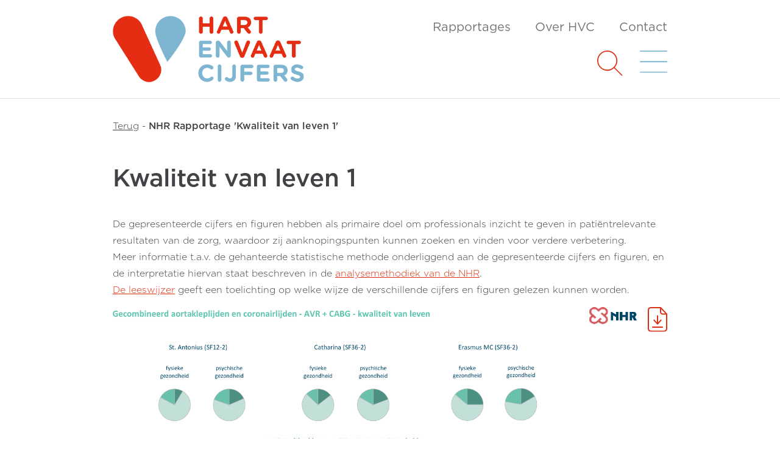

--- FILE ---
content_type: text/html; charset=UTF-8
request_url: https://www.hartenvaatcijfers.nl/nhr-rapportage/kwaliteit-van-leven-1-7adea
body_size: 6989
content:
<!doctype html>
<html lang="nl">

<head>
  <meta charset="utf-8">
    <meta name="viewport" content="width=device-width, initial-scale=1">
  <link rel="apple-touch-icon" sizes="180x180" href="https://www.hartenvaatcijfers.nl/apple-touch-icon.png">
  <link rel="icon" type="image/png" sizes="32x32" href="https://www.hartenvaatcijfers.nl/favicon-32x32.png">
  <link rel="icon" type="image/png" sizes="16x16" href="https://www.hartenvaatcijfers.nl/favicon-16x16.png">
  <link rel="manifest" href="https://www.hartenvaatcijfers.nl/site.webmanifest">
  <link rel="mask-icon" href="https://www.hartenvaatcijfers.nl/safari-pinned-tab.svg" color="#5bbad5">
  <meta name="msapplication-TileColor" content="#2b5797">
  <meta name="theme-color" content="#ffffff">
  <link href="https://www.hartenvaatcijfers.nl/css/frontend/bootstrap.min.css?v=1753960923" rel="stylesheet">
  <link rel="stylesheet" href="https://www.hartenvaatcijfers.nl/adminlte/plugins/fontawesome-free/css/all.min.css">
  <link href="https://www.hartenvaatcijfers.nl/css/frontend/styling-hvc.css?v=1753960923" rel="stylesheet">
  <link href="https://www.hartenvaatcijfers.nl/css/frontend/michiel.css?v=1753960923" rel="stylesheet">
  <link href="https://www.hartenvaatcijfers.nl/css/frontend/print.css?v=1753960923" rel="stylesheet" media="print">
    <title> Kwaliteit van leven  1 ::  Hart &amp; Vaatcijfers</title>

    <!-- Matomo -->
  <script nonce="fK1dUc3P4PERmlRcOrXw">
    var _paq = window._paq = window._paq || [];
    /* tracker methods like "setCustomDimension" should be called before "trackPageView" */
    _paq.push(['trackPageView']);
    _paq.push(['enableLinkTracking']);
    (function () {
      var u = "//www.hartenvaatcijfers.nl/matomo/";
      _paq.push(['setTrackerUrl', u + 'matomo.php']);
      _paq.push(['setSiteId', '1']);
      var d = document, g = d.createElement('script'), s = d.getElementsByTagName('script')[0];
      g.async = true; g.src = u + 'matomo.js'; s.parentNode.insertBefore(g, s);
    })();
  </script>
  <!-- End Matomo Code -->
  
</head>

<body id="article">

  <!-- Nav net logo hoofdmenu en hamburger uitklapmenu, altijd aanwezig -->
  <nav class="navbar navbar-expand navbar-light fixed-top bg-white">
    <div class="container g-md-4">
      <!--<div class="row">-->
      <div class="col-7 col-lg-5 col-xl-4 offset-xl-1">
        <a class="navbar-brand" href="https://www.hartenvaatcijfers.nl">
          <img class="img-fluid" src="https://www.hartenvaatcijfers.nl/css/frontend/img/Hart-en-Vaatcijfers-logo.png"
            alt="Hart en Vaatcijfers logo" />
        </a>
      </div>
      <div class="col-5 col-lg-7 col-xl-6">
        <div class="d-none d-lg-block">
          <ul class="navbar-nav justify-content-end">
            <li class="nav-item">
              <a class="nav-link " aria-current="page"
                href="https://www.hartenvaatcijfers.nl/kies-rapportage">Rapportages</a>
            </li>
            <li class="nav-item">
              <a class="nav-link " href="https://www.hartenvaatcijfers.nl/over-hvc">Over HVC</a>
            </li>
            <li class="nav-item">
              <a href="https://www.hartenvaatcijfers.nl/contact"
                class="nav-link ">Contact</a>
            </li>
          </ul>
        </div>

        <div class="d-flex justify-content-end my-3">
          <div class="search-icon">
            <a href="https://www.hartenvaatcijfers.nl/zoek" role="button">
              <img class="img-fluid" src="https://www.hartenvaatcijfers.nl/css/frontend/img/icon-search.svg" alt="search icon" />
            </a>
          </div>
          <div class="menu-toggler">
            <a class=" " data-bs-toggle="collapse" href="#collapseMenu" role="button" aria-expanded="false"
              aria-controls="collapseMenu" id="my-hamburger-menu-button">
              <img class="img-fluid" src="https://www.hartenvaatcijfers.nl/css/frontend/img/icon-menu.svg" alt="menu icon" />
            </a>
          </div>
        </div>

      </div>
      <div class="col-xl-1"></div>
      <!--</div>-->
    </div>
  </nav>

  <!-- Uitklapmenu, altijd aanwezig -->
  <div class="collapse collapse-menu" id="collapseMenu">
    <div class="container g-md-4">
      <div class="accordion accordion-flush" id="accordionMenu">

        
                        <div class="accordion-item">
          <h4 class="accordion-header" id="flush-heading0">
            <a class="accordion-button collapsed" type="button" href="https://www.hartenvaatcijfers.nl/artikelen-en-jaarcijfers">
              Artikelen &amp; Jaarcijfers
            </a>
          </h4>
          
          </div>
                            <div class="accordion-item">
            <h4 class="accordion-header" id="flush-heading1">
              <button class="accordion-button collapsed" type="button" data-bs-toggle="collapse"
                                data-bs-target="#flush-collapse1" aria-expanded="false"
                aria-controls="flush-collapse1">
                Ziektebeelden
              </button>
            </h4>
                        <div id="flush-collapse1" class="accordion-collapse collapse"
              aria-labelledby="flush-heading1" data-bs-parent="#accordionMenu">
                            <div class="accordion-body my-accordion-submenu-item"><a class="text-decoration-none text-body"
                  href="https://www.hartenvaatcijfers.nl/ziektebeelden/aangeboren-hartafwijking">Aangeboren hartafwijking</a></div>
                            <div class="accordion-body my-accordion-submenu-item"><a class="text-decoration-none text-body"
                  href="https://www.hartenvaatcijfers.nl/ziektebeelden/aneurysma-van-de-abdominale-aorta">Aneurysma van de Abdominale Aorta</a></div>
                            <div class="accordion-body my-accordion-submenu-item"><a class="text-decoration-none text-body"
                  href="https://www.hartenvaatcijfers.nl/ziektebeelden/angina-pectoris">Angina pectoris</a></div>
                            <div class="accordion-body my-accordion-submenu-item"><a class="text-decoration-none text-body"
                  href="https://www.hartenvaatcijfers.nl/ziektebeelden/aortakleplijden">Aortakleplijden</a></div>
                            <div class="accordion-body my-accordion-submenu-item"><a class="text-decoration-none text-body"
                  href="https://www.hartenvaatcijfers.nl/ziektebeelden/atriumfibrilleren">Atriumfibrilleren</a></div>
                            <div class="accordion-body my-accordion-submenu-item"><a class="text-decoration-none text-body"
                  href="https://www.hartenvaatcijfers.nl/ziektebeelden/beroerte">Beroerte</a></div>
                            <div class="accordion-body my-accordion-submenu-item"><a class="text-decoration-none text-body"
                  href="https://www.hartenvaatcijfers.nl/ziektebeelden/boezemfibrilleren">Boezemfibrilleren</a></div>
                            <div class="accordion-body my-accordion-submenu-item"><a class="text-decoration-none text-body"
                  href="https://www.hartenvaatcijfers.nl/ziektebeelden/cardiomyopathie">Cardiomyopathie</a></div>
                            <div class="accordion-body my-accordion-submenu-item"><a class="text-decoration-none text-body"
                  href="https://www.hartenvaatcijfers.nl/ziektebeelden/coronairlijden">Coronairlijden</a></div>
                            <div class="accordion-body my-accordion-submenu-item"><a class="text-decoration-none text-body"
                  href="https://www.hartenvaatcijfers.nl/ziektebeelden/endocarditis">Endocarditis</a></div>
                            <div class="accordion-body my-accordion-submenu-item"><a class="text-decoration-none text-body"
                  href="https://www.hartenvaatcijfers.nl/ziektebeelden/gecombineerd-aortakleplijden-en-coronairlijden">Gecombineerd aortakleplijden en coronairlijden</a></div>
                            <div class="accordion-body my-accordion-submenu-item"><a class="text-decoration-none text-body"
                  href="https://www.hartenvaatcijfers.nl/ziektebeelden/hartfalen">Hartfalen</a></div>
                            <div class="accordion-body my-accordion-submenu-item"><a class="text-decoration-none text-body"
                  href="https://www.hartenvaatcijfers.nl/ziektebeelden/hartinfarct">Hartinfarct</a></div>
                            <div class="accordion-body my-accordion-submenu-item"><a class="text-decoration-none text-body"
                  href="https://www.hartenvaatcijfers.nl/ziektebeelden/herseninfarct">Herseninfarct</a></div>
                            <div class="accordion-body my-accordion-submenu-item"><a class="text-decoration-none text-body"
                  href="https://www.hartenvaatcijfers.nl/ziektebeelden/intracerebrale-bloeding">Intracerebrale bloeding</a></div>
                            <div class="accordion-body my-accordion-submenu-item"><a class="text-decoration-none text-body"
                  href="https://www.hartenvaatcijfers.nl/ziektebeelden/ischemische-hartziekten">Ischemische hartziekten</a></div>
                            <div class="accordion-body my-accordion-submenu-item"><a class="text-decoration-none text-body"
                  href="https://www.hartenvaatcijfers.nl/ziektebeelden/mitraliskleplijden">Mitraliskleplijden</a></div>
                            <div class="accordion-body my-accordion-submenu-item"><a class="text-decoration-none text-body"
                  href="https://www.hartenvaatcijfers.nl/ziektebeelden/pacemaker-en-icd">Pacemaker en ICD</a></div>
                            <div class="accordion-body my-accordion-submenu-item"><a class="text-decoration-none text-body"
                  href="https://www.hartenvaatcijfers.nl/ziektebeelden/perifeer-arterieel-vaatlijden">Perifeer arterieel vaatlijden</a></div>
                            <div class="accordion-body my-accordion-submenu-item"><a class="text-decoration-none text-body"
                  href="https://www.hartenvaatcijfers.nl/ziektebeelden/ritmestoornis">Ritmestoornis</a></div>
                            <div class="accordion-body my-accordion-submenu-item"><a class="text-decoration-none text-body"
                  href="https://www.hartenvaatcijfers.nl/ziektebeelden/subarachnoidale-bloeding">Subarachnoïdale bloeding</a></div>
                            <div class="accordion-body my-accordion-submenu-item"><a class="text-decoration-none text-body"
                  href="https://www.hartenvaatcijfers.nl/ziektebeelden/tia">TIA</a></div>
                            <div class="accordion-body my-accordion-submenu-item"><a class="text-decoration-none text-body"
                  href="https://www.hartenvaatcijfers.nl/ziektebeelden/vaatziekten">Vaatziekten</a></div>
                            <div class="accordion-body my-accordion-submenu-item"><a class="text-decoration-none text-body"
                  href="https://www.hartenvaatcijfers.nl/ziektebeelden/alle-cardiochirurgie">Verzameling cardiochirurgie</a></div>
                            <div class="accordion-body my-accordion-submenu-item"><a class="text-decoration-none text-body"
                  href="https://www.hartenvaatcijfers.nl/ziektebeelden/hart-en-vaatziekten">Hart- en Vaatziekten</a></div>
                          </div>
                        
          </div>
                            <div class="accordion-item">
            <h4 class="accordion-header" id="flush-heading2">
              <button class="accordion-button collapsed" type="button" data-bs-toggle="collapse"
                                data-bs-target="#flush-collapse2" aria-expanded="false"
                aria-controls="flush-collapse2">
                Behandelresultaten
              </button>
            </h4>
                        <div id="flush-collapse2" class="accordion-collapse collapse"
              aria-labelledby="flush-heading2" data-bs-parent="#accordionMenu">
                            <div class="accordion-body my-accordion-submenu-item"><a class="text-decoration-none text-body"
                  href="https://www.hartenvaatcijfers.nl/behandelresultaten/aortakleplijden/avr">AVR (Aortaklepvervanging)</a></div>
                            <div class="accordion-body my-accordion-submenu-item"><a class="text-decoration-none text-body"
                  href="https://www.hartenvaatcijfers.nl/behandelresultaten/gecombineerd-aortakleplijden-en-coronairlijden/avrcabg">AVR+CABG (Aortaklepvervanging + Bypass)</a></div>
                            <div class="accordion-body my-accordion-submenu-item"><a class="text-decoration-none text-body"
                  href="https://www.hartenvaatcijfers.nl/behandelresultaten/vaatziekten/aortachirurgie">Aortachirurgie</a></div>
                            <div class="accordion-body my-accordion-submenu-item"><a class="text-decoration-none text-body"
                  href="https://www.hartenvaatcijfers.nl/behandelresultaten/coronairlijden/cabg">CABG (Bypass)</a></div>
                            <div class="accordion-body my-accordion-submenu-item"><a class="text-decoration-none text-body"
                  href="https://www.hartenvaatcijfers.nl/behandelresultaten/pacemaker-en-icd/icd">ICD (Defibrillator)</a></div>
                            <div class="accordion-body my-accordion-submenu-item"><a class="text-decoration-none text-body"
                  href="https://www.hartenvaatcijfers.nl/behandelresultaten/atriumfibrilleren/katheterablatie-voor-atriumfibrilleren">Katheterablatie voor atriumfibrilleren</a></div>
                            <div class="accordion-body my-accordion-submenu-item"><a class="text-decoration-none text-body"
                  href="https://www.hartenvaatcijfers.nl/behandelresultaten/atriumfibrilleren/minimaal-invasieve-chirurgische-ablatie-voor-atriumfibrilleren">Minimaal-invasieve chirurgische ablatie voor atriumfibrilleren</a></div>
                            <div class="accordion-body my-accordion-submenu-item"><a class="text-decoration-none text-body"
                  href="https://www.hartenvaatcijfers.nl/behandelresultaten/mitraliskleplijden/mitralisklepchirurgie">Mitralisklepchirurgie</a></div>
                            <div class="accordion-body my-accordion-submenu-item"><a class="text-decoration-none text-body"
                  href="https://www.hartenvaatcijfers.nl/behandelresultaten/coronairlijden/pci">PCI (Dotter)</a></div>
                            <div class="accordion-body my-accordion-submenu-item"><a class="text-decoration-none text-body"
                  href="https://www.hartenvaatcijfers.nl/behandelresultaten/pacemaker-en-icd/pacemaker">Pacemaker</a></div>
                            <div class="accordion-body my-accordion-submenu-item"><a class="text-decoration-none text-body"
                  href="https://www.hartenvaatcijfers.nl/behandelresultaten/aortakleplijden/tavi">TAVI (Katheter aortaklepvervanging)</a></div>
                            <div class="accordion-body my-accordion-submenu-item"><a class="text-decoration-none text-body"
                  href="https://www.hartenvaatcijfers.nl/behandelresultaten/gecombineerd-aortakleplijden-en-coronairlijden/tavipci">TAVI+PCI (Katheter aortaklepvervanging + Dotter)</a></div>
                            <div class="accordion-body my-accordion-submenu-item"><a class="text-decoration-none text-body"
                  href="https://www.hartenvaatcijfers.nl/behandelresultaten/mitraliskleplijden/tmvr-katheter-mitralisklepvervanging">TMVr (Katheter mitralisklepvervanging)</a></div>
                            <div class="accordion-body my-accordion-submenu-item"><a class="text-decoration-none text-body"
                  href="https://www.hartenvaatcijfers.nl/behandelresultaten/alle-cardiochirurgie/alle-cardiochirurgische-interventies">Verzameling van cardiochirurgische interventies</a></div>
                          </div>
                        
          </div>
                            <div class="accordion-item">
            <h4 class="accordion-header" id="flush-heading3">
              <button class="accordion-button collapsed" type="button" data-bs-toggle="collapse"
                                data-bs-target="#flush-collapse3" aria-expanded="false"
                aria-controls="flush-collapse3">
                Risicofactoren
              </button>
            </h4>
                        <div id="flush-collapse3" class="accordion-collapse collapse"
              aria-labelledby="flush-heading3" data-bs-parent="#accordionMenu">
                            <div class="accordion-body my-accordion-submenu-item"><a class="text-decoration-none text-body"
                  href="https://www.hartenvaatcijfers.nl/risicofactoren/risicofactoren">Risicofactoren algemeen</a></div>
                          </div>
                        
          </div>
                          <div class="accordion-item">
          <h4 class="accordion-header" id="flush-heading4">
            <a class="accordion-button collapsed" type="button" href="https://www.hartenvaatcijfers.nl/analysetool">
              Analysetool
            </a>
          </h4>
          
          </div>
                          <div class="accordion-item">
          <h4 class="accordion-header" id="flush-heading5">
            <a class="accordion-button collapsed" type="button" href="https://www.hartenvaatcijfers.nl/kies-rapportage">
              Rapportages
            </a>
          </h4>
          
          </div>
                          <div class="accordion-item">
          <h4 class="accordion-header" id="flush-heading6">
            <a class="accordion-button collapsed" type="button" href="https://www.hartenvaatcijfers.nl/over-hvc">
              Over HVC
            </a>
          </h4>
          
          </div>
                          <div class="accordion-item">
          <h4 class="accordion-header" id="flush-heading7">
            <a class="accordion-button collapsed" type="button" href="https://www.hartenvaatcijfers.nl/contact">
              Contact
            </a>
          </h4>
          
          </div>
          
          <!-- <div class="accordion-item">
          <h4 class="accordion-header" id="flush-headingOne">
            <button class="accordion-button collapsed" type="button" data-bs-toggle="collapse"
              data-bs-target="#flush-collapseOne" aria-expanded="false" aria-controls="flush-collapseOne">
              Artikelen &amp; Jaarcijfers
            </button>
          </h4>
          <div id="flush-collapseOne" class="accordion-collapse collapse" aria-labelledby="flush-headingOne"
            data-bs-parent="#accordionMenu">
            <div class="accordion-body">Placeholder content </div>
            <div class="accordion-body">Placeholder content </div>
            <div class="accordion-body">Placeholder content </div>
          </div>
        </div>

        <div class="accordion-item">
          <h4 class="accordion-header" id="flush-headingTwo">
            <button class="accordion-button collapsed" type="button" data-bs-toggle="collapse"
              data-bs-target="#flush-collapseTwo" aria-expanded="false" aria-controls="flush-collapseTwo">
              Ziektebeelden
            </button>
          </h4>
          <div id="flush-collapseTwo" class="accordion-collapse collapse" aria-labelledby="flush-headingTwo"
            data-bs-parent="#accordionMenu">
            <div class="accordion-body">Placeholder content for this accordion, which is intended to demonstrate the
              <code>.accordion-flush</code> class. This is the second item's accordion body. Let's imagine this being
              filled with some actual content.</div>
          </div>
        </div>

        <div class="accordion-item">
          <h4 class="accordion-header" id="flush-headingThree">
            <button class="accordion-button collapsed" type="button" data-bs-toggle="collapse"
              data-bs-target="#flush-collapseThree" aria-expanded="false" aria-controls="flush-collapseThree">
              Behandelresultaten
            </button>
          </h4>
          <div id="flush-collapseThree" class="accordion-collapse collapse" aria-labelledby="flush-headingThree"
            data-bs-parent="#accordionMenu">
            <div class="accordion-body">Placeholder content for this accordion, which is intended to demonstrate the
              <code>.accordion-flush</code> class. This is the third item's accordion body. Nothing more exciting
              happening here in terms of content, but just filling up the space to make it look, at least at first
              glance, a bit more representative of how this would look in a real-world application.</div>
          </div>
        </div> -->

        </div>
      </div>
    </div>

    <!-- Hier eventueel bepaalde secties, zoals de breadcrumbs sectie bij een artikel, of  -->
    
  <!-- Breadcrumbs -->
  <section class="container">
    <div class="row">
      <div class="col-xl-10 offset-xl-1">

        <div class="row my-breadcrumbs-div">
    <div class="col-12">
        <div class="breadcrumbs indent-padding">
            <div class="small">
                                                                                        <span><button class="javascript-back">Terug</button></span>
                                                -
                                                                                <span class="high-light">NHR Rapportage &#039;Kwaliteit van leven  1&#039;</span>
                                                </div>
        </div>
    </div>
</div>

      </div>
    </div>
  </section>

  <!-- Direct naar header -->
  

    <!--
  Pagina titel met achtergrondfoto en eventuele subtitel
  Niet aanwezig bij pagina met artikel
-->
    
    <!-- Hier eventueel bepaalde secties, zoals de 3 laatste artikelen bij artikelen en jaarcijfers -->
    
    <!--
    Hoofdcontent, altijd aanwezig
  -->
    <main class="container">
      <div class="row">
          <div class="col-xl-10 offset-xl-1">
    <div class="indent-padding py-3">
      <div class="content" id="my-main-content-wrapper">
        <h1>Kwaliteit van leven  1</h1>
                          <p><small>De gepresenteerde cijfers en figuren hebben als primaire doel om professionals inzicht te geven in patiëntrelevante resultaten van de zorg, waardoor zij aanknopingspunten kunnen zoeken en vinden voor verdere verbetering. <br>Meer informatie t.a.v. de gehanteerde statistische methode onderliggend aan de gepresenteerde cijfers en figuren, en de interpretatie hiervan staat beschreven in de  <a target="_blank" href="https://nhr.nl/wp-content/uploads/2025/06/Analysemethodiek-NHR_versie-8.0.pdf"> analysemethodiek van de NHR</a>. <br><a target="_blank" href="https://nhr.nl/wp-content/uploads/2024/01/leeswijzer_v7.0.pdf">De leeswijzer</a> geeft een toelichting op welke wijze de verschillende cijfers en figuren gelezen kunnen worden.</small></p>
          <p><img data-media-id="1317" class="img-fluid"
                  src="https://www.hartenvaatcijfers.nl/storage/media/2023/06/kwaliteit_van_leven_figuur_3_centra_avrcabg_2023_1.png"/></p>
                </div>
      <!-- Onder content van een artikel: lees meer over en dan alle gekoppelde tags -->
              <div class="my-more-articles">
          <hr>
          <div class="sub-heading gray">
            Lees meer over
          </div>
          <div class="tags">
                          <span class="badge rounded-pill bg-blue">
                            <a class="text-white text-decoration-none"
                               href="https://www.hartenvaatcijfers.nl/labels/hart">Hart</a>
                <!--<button class="btn close">x</button>-->
                        </span>
                          <span class="badge rounded-pill bg-blue">
                            <a class="text-white text-decoration-none"
                               href="https://www.hartenvaatcijfers.nl/labels/gecombineerd-aortakleplijden-en-coronairlijden">Gecombineerd aortakleplijden en coronairlijden</a>
                <!--<button class="btn close">x</button>-->
                        </span>
                          <span class="badge rounded-pill bg-blue">
                            <a class="text-white text-decoration-none"
                               href="https://www.hartenvaatcijfers.nl/labels/avrcabg">AVR+CABG (Aortaklepvervanging + Bypass)</a>
                <!--<button class="btn close">x</button>-->
                        </span>
                          <span class="badge rounded-pill bg-blue">
                            <a class="text-white text-decoration-none"
                               href="https://www.hartenvaatcijfers.nl/labels/kwaliteit-van-leven">Kwaliteit van leven</a>
                <!--<button class="btn close">x</button>-->
                        </span>
                      </div>
        </div>

                  <div class="my-related-analysis-tools">
            <hr>
            <div class="sub-heading gray">
              Bekijk analyse tools
            </div>
            <div>
                              <span class="badge rounded-pill bg-blue">
                                <a
                                  class="text-white text-decoration-none"
                                  href="https://www.hartenvaatcijfers.nl/analysetool/cardiochirurgie-cc4c2"
                                >Cardiochirurgie</a>
                            </span>
                          </div>
          </div>
                  </div>
  </div>

      </div>
    </main>

          <!-- Gerelateerde arikelen -->
    <section class="bg-blue-gray my-related-articles">
      <div class="container">
        <div class="row">

          <a class="my-anchor" id="my-search-results"></a>
<div class="col-xl-10 offset-xl-1">
  <div class="indent-padding py-5">

    <div class="sub-heading gray">
            Gerelateerde artikelen
          </div>
    <div class="results">

                  <div class="result-item">
        <hr>
        <h3><a class="text-decoration-none text-body" href="https://www.hartenvaatcijfers.nl/artikelen/timing-van-invasieve-coronair-angiografie-en-pci-bij-patienten-met-non-st-segment-elevatie-myocardinfarct-e6513">Timing van invasieve coronaire angiografie en PCI bij patiënten met non-ST-segment elevatie myocardinfarct</a></h3>
        <p>Deze evaluatie van Nederlandse medische verzekeringsgegevens heeft laten zien dat invasieve coronaire angiografie binnen drie dagen werd bereikt bij een zeer hoog percentage patiënten in zowel PCI- als niet-PCI centra.</p>
        <div class="item-date">2026-01-13 13:41:24</div>
      </div>
                  <div class="result-item">
        <hr>
        <h3><a class="text-decoration-none text-body" href="https://www.hartenvaatcijfers.nl/artikelen/gebruik-van-anticoagulantia-en-klinische-uitkomsten-bij-patienten-met-postoperatief-atriumfibrilleren-na-coronair-bypasschirurgie-in-nederland-1c622">Gebruik van anticoagulantia en klinische uitkomsten bij patiënten met postoperatief atriumfibrilleren na coronair bypasschirurgie in Nederland</a></h3>
        <p>Dit artikel onderzoekt het gebruik van orale anticoagulantia (OAC) bij patiënten met postoperatief atriumfibrilleren (POAF) na coronair bypasschirurgie (CABG). Hoewel OAC-gebruik geassocieerd was met lagere thrombo-embolische mortaliteit, werd geen overlevingsvoordeel op lange termijn gevonden, wat de mogelijke waarde van tijdelijke antistollingstrategieën suggereert.</p>
        <div class="item-date">2025-12-23 14:33:09</div>
      </div>
                  <div class="result-item">
        <hr>
        <h3><a class="text-decoration-none text-body" href="https://www.hartenvaatcijfers.nl/artikelen/uitkomsten-na-de-chirurgische-myectomie-procedure-bij-patienten-met-een-verdikte-hartspier-55e8d">Uitkomsten na de chirurgische myectomie procedure bij patiënten met een verdikte hartspier</a></h3>
        <p>Het onderzoek beschrijft de uitkomsten na de chirurgische myectomie procedure bij patiënten met een verdikte hartspier (hypertrofische obstructieve cardiomyopathie [HOCM]) in een cohort van twaalf Nederlandse ziekenhuizen.</p>
        <div class="item-date">2025-12-15 16:29:32</div>
      </div>
                  <div class="result-item">
        <hr>
        <h3><a class="text-decoration-none text-body" href="https://www.hartenvaatcijfers.nl/artikelen/retrospectieve-cohortstudie-over-pci-bij-st-elevatie-myocardinfarct-vergelijking-van-uitkomsten-bij-presentatie-binnen-en-buiten-kantooruren-d774f">Retrospectieve cohortstudie over PCI bij ST-elevatie myocardinfarct: vergelijking van uitkomsten bij presentatie binnen en buiten kantooruren</a></h3>
        <p>Deze studie toont aan dat STEMI-patiënten in Nederland, ongeacht het tijdstip van presentatie, kunnen rekenen op dezelfde hoge kwaliteit van zorg. Er zijn geen verschillen in sterfte of herhaalde ingrepen tussen behandelingen binnen en buiten kantooruren, wat de betrouwbaarheid van het Nederlandse acute hartzorgsysteem onderstreept.</p>
        <div class="item-date">2025-12-01 08:17:37</div>
      </div>
                  <div class="result-item">
        <hr>
        <h3><a class="text-decoration-none text-body" href="https://www.hartenvaatcijfers.nl/jaarcijfers/aantal-cardiologische-en-cardiochirurgische-interventies-per-jaar-11ccc">Het aantal cardiologische en cardiochirurgische interventies per jaar</a></h3>
        <p>In dit artikel is het aantal bij de Nederlandse Hart Registratie (NHR) geregistreerde cardiologische en cardiochirurgische interventies per jaar weergegeven.</p>
        <div class="item-date">2025-11-26 12:23:28</div>
      </div>
                  <div class="result-item">
        <hr>
        <h3><a class="text-decoration-none text-body" href="https://www.hartenvaatcijfers.nl/jaarcijfers/basiscijfers-boezemfibrilleren-2024-f41b7">Basiscijfers boezemfibrilleren 2024</a></h3>
        <p>In dit hoofdstuk worden de jaarcijfers met betrekking tot sterfte en ziekenhuisopnamen bij boezemfibrilleren voor het jaar 2024 gepresenteerd. Uitsplitsing vindt plaats naar leeftijd en geslacht. Daarnaast worden trends in de periode 1980-2023 en prognosecijfers voor boezemfibrilleren na eerste ziekenhuisopnamen beschreven.</p>
        <div class="item-date">2025-11-26 12:04:23</div>
      </div>
                  <div class="result-item">
        <hr>
        <h3><a class="text-decoration-none text-body" href="https://www.hartenvaatcijfers.nl/jaarcijfers/basiscijfers-ischemische-hartziekten-2024-f86af">Basiscijfers ischemische hartziekten 2024</a></h3>
        <p>In dit hoofdstuk worden de jaarcijfers met betrekking tot sterfte en ziekenhuisopnamen bij ischemische hartziekten voor het jaar 2024 gepresenteerd. Uitsplitsing vindt plaats naar leeftijd en geslacht. Daarnaast worden trends in de periode 1980-2023 en prognosecijfers voor ischemische hartziekten na eerste ziekenhuisopnamen beschreven.</p>
        <div class="item-date">2025-11-24 16:00:04</div>
      </div>
                  <div class="result-item">
        <hr>
        <h3><a class="text-decoration-none text-body" href="https://www.hartenvaatcijfers.nl/jaarcijfers/basiscijfers-hartfalen-2024-ee701">Basiscijfers hartfalen 2024</a></h3>
        <p>In dit hoofdstuk worden de jaarcijfers met betrekking tot sterfte en ziekenhuisopnamen bij hartfalen voor het jaar 2023 gepresenteerd. Uitsplitsing vindt plaats naar leeftijd en geslacht. Daarnaast worden trends in de periode 1980-2023 en prognosecijfers voor hartfalenna eerste ziekenhuisopnamen beschreven.</p>
        <div class="item-date">2025-11-24 15:59:02</div>
      </div>
                  <div class="result-item">
        <hr>
        <h3><a class="text-decoration-none text-body" href="https://www.hartenvaatcijfers.nl/jaarcijfers/basiscijfers-hartinfarct-2024-06c97">Basiscijfers hartinfarct 2024</a></h3>
        <p>In dit hoofdstuk worden de jaarcijfers met betrekking tot sterfte en ziekenhuisopnamen bij hartinfarct voor het jaar 2024 gepresenteerd. Uitsplitsing vindt plaats naar leeftijd en geslacht. Daarnaast worden trends in de periode 1980-2024 en prognosecijfers voor hartinfarct na eerste ziekenhuisopnamen beschreven.</p>
        <div class="item-date">2025-11-24 15:58:52</div>
      </div>
                  <div class="result-item">
        <hr>
        <h3><a class="text-decoration-none text-body" href="https://www.hartenvaatcijfers.nl/jaarcijfers/basiscijfers-angina-pectoris-2024-f5ffa">Basiscijfers angina pectoris 2024</a></h3>
        <p>In dit hoofdstuk worden de jaarcijfers met betrekking tot ziekenhuisopnamen bij agina pectoris voor het jaar 2024 gepresenteerd. Uitsplitsing vindt plaats naar leeftijd en geslacht. Daarnaast worden trends in de periode 1980-2024 en prognosecijfers voor agina pectoris na eerste ziekenhuisopnamen beschreven.</p>
        <div class="item-date">2025-11-24 15:58:36</div>
      </div>
                  <div class="result-item">
        <hr>
        <h3><a class="text-decoration-none text-body" href="https://www.hartenvaatcijfers.nl/jaarcijfers/basiscijfers-cardiomyopathie-2024-66c71">Basiscijfers cardiomyopathie 2024</a></h3>
        <p>In dit hoofdstuk worden de jaarcijfers met betrekking tot sterfte en ziekenhuisopnamen bij cardiomyoapthie voor het jaar 2024 gepresenteerd. Uitsplitsing vindt plaats naar leeftijd en geslacht. Daarnaast worden trends in de periode 1980-2024 en prognosecijfers voor cardiomyopathie na eerste ziekenhuisopnamen beschreven.</p>
        <div class="item-date">2025-11-24 15:58:26</div>
      </div>
                  <div class="result-item">
        <hr>
        <h3><a class="text-decoration-none text-body" href="https://www.hartenvaatcijfers.nl/jaarcijfers/basiscijfers-aangeboren-hartafwijkingen-2024-4bccf">Basiscijfers aangeboren hartafwijkingen 2024</a></h3>
        <p>In dit hoofdstuk worden de jaarcijfers met betrekking tot sterfte en ziekenhuisopnamen bij aangeboren hartafwijking voor het jaar 2024 gepresenteerd. Uitsplitsing vindt plaats naar leeftijd en geslacht. Daarnaast worden trends in de periode 1980-2024 en prognosecijfers voor aangeboren hartafwijking na eerste ziekenhuisopnamen beschreven.</p>
        <div class="item-date">2025-11-24 15:57:11</div>
      </div>
                  <div class="result-item">
        <hr>
        <h3><a class="text-decoration-none text-body" href="https://www.hartenvaatcijfers.nl/artikelen/overleving-na-endocarditis-chirurgie-met-veno-arteriele-extra-corporele-membraan-oxygenatie-ondersteuning-va-ecmo-e5a6f">Overleving na endocarditis chirurgie met Veno-Arteriële Extra Corporele Membraan Oxygenatie ondersteuning (VA-ECMO)</a></h3>
        <p>De incidentie van en mortaliteit na venoarteriële extracorporele membraan oxygenatie (VA-ECMO) na een endocarditisoperatie is in kaart gebracht. VA-ECMO wordt weinig ingezet bij endocarditis operaties. Hoewel mortaliteitscijfers hoog zijn, lijken deze cijfers niet hoger te zijn dan de mortaliteitscijfers bij VA-ECMO patiënten zonder endocarditis, op basis van de literatuur.</p>
        <div class="item-date">2025-11-10 18:11:13</div>
      </div>
                  <div class="result-item">
        <hr>
        <h3><a class="text-decoration-none text-body" href="https://www.hartenvaatcijfers.nl/nhr-rapportage/compleetheid-verplichte-variabelen-45754">Compleetheid verplichte variabelen</a></h3>
        <p>Dit figuur toont de resultaten per ziekenhuis voor PCI (Dotter).</p>
        <div class="item-date">2025-11-10 16:19:01</div>
      </div>
                  <div class="result-item">
        <hr>
        <h3><a class="text-decoration-none text-body" href="https://www.hartenvaatcijfers.nl/nhr-rapportage/compleetheid-en-ruwe-percentages-variabelen-whz-programma-3a4be">Compleetheid en ruwe percentages variabelen WHZ programma</a></h3>
        <p>Dit figuur toont de resultaten per ziekenhuis voor PCI (Dotter).</p>
        <div class="item-date">2025-11-10 16:18:43</div>
      </div>
                  <div class="result-item">
        <hr>
        <h3><a class="text-decoration-none text-body" href="https://www.hartenvaatcijfers.nl/nhr-rapportage/optreden-van-myocardinfarct-binnen-30-dagen-c85ec">Optreden van myocardinfarct binnen 30 dagen</a></h3>
        <p>Dit figuur geeft inzicht in de uitkomsten per ziekenhuis voor PCI (Dotter).</p>
        <div class="item-date">2025-11-10 16:02:14</div>
      </div>
                  <div class="result-item">
        <hr>
        <h3><a class="text-decoration-none text-body" href="https://www.hartenvaatcijfers.nl/jaarcijfers/basiscijfers-hartfalen-43cc0">Basiscijfers hartfalen 2023</a></h3>
        <p>In dit hoofdstuk worden de jaarcijfers met betrekking tot sterfte en ziekenhuisopnamen bij hartfalen voor het jaar 2023 gepresenteerd. Uitsplitsing vindt plaats naar leeftijd en geslacht. Daarnaast worden trends in de periode 1980-2023 en prognosecijfers voor hartfalenna eerste ziekenhuisopnamen beschreven.</p>
        <div class="item-date">2025-11-10 14:43:37</div>
      </div>
                  <div class="result-item">
        <hr>
        <h3><a class="text-decoration-none text-body" href="https://www.hartenvaatcijfers.nl/nhr-rapportage/90-daagse-mortaliteit-2d769">90-daagse mortaliteit</a></h3>
        <p>Dit figuur geeft inzicht in de uitkomsten per ziekenhuis voor pacemaker.</p>
        <div class="item-date">2025-10-31 10:51:09</div>
      </div>
                  <div class="result-item">
        <hr>
        <h3><a class="text-decoration-none text-body" href="https://www.hartenvaatcijfers.nl/nhr-rapportage/30-daagse-mortaliteit-4dc91">30-daagse mortaliteit</a></h3>
        <p>Dit figuur geeft inzicht in de uitkomsten per ziekenhuis voor TAVI (Katheter aortaklepvervanging).</p>
        <div class="item-date">2025-10-31 10:46:22</div>
      </div>
                  <div class="result-item">
        <hr>
        <h3><a class="text-decoration-none text-body" href="https://www.hartenvaatcijfers.nl/nhr-rapportage/120-daagse-mortaliteit-2a9d8">120-daagse mortaliteit</a></h3>
        <p>Dit figuur geeft inzicht in de uitkomsten per ziekenhuis voor TAVI (Katheter aortaklepvervanging).</p>
        <div class="item-date">2025-10-31 10:45:35</div>
      </div>
                  <hr>
      <div class="text-center my-5">
      <a class="btn rounded-pill red" href="https://www.hartenvaatcijfers.nl/nhr-rapportage/kwaliteit-van-leven-1-7adea?page=2">Toon meer</a>
      </div>
      
    </div>

  </div>
</div>

        </div>
      </div>
    </section>
  
    <!-- Footer, altijd aanwezig -->
    <footer id="site-footer">
      <div class="container">
        <div class="row">
          <div class="col-xl-10 offset-xl-1">
            <div class="footer py-5">
              <div class="indent-padding">

                <div class="row">
                  <div class="col-6 col-md-4 col-lg-3">
                    <img class="img-fluid" src="https://www.hartenvaatcijfers.nl/css/frontend/img/Hart-en-Vaatcijfers-logo.png"
                      alt="Hart en Vaatcijfers logo" />
                  </div>
                </div>
                <div class="row">
                  <div class="col-12 col-md-6 col-lg-8 col-xxl-9">
                    <div class="footer-header mt-4">
                      Sitemap
                    </div>
                    <hr />
                    <div class="row">
                      <div class="col-12 col-lg-4">
                        <a class="footer-nav" href="https://www.hartenvaatcijfers.nl/artikelen-en-jaarcijfers">Artikelen & Jaarcijfers</a>
                        <a class="footer-nav" href="https://www.hartenvaatcijfers.nl/ziektebeelden">Ziektebeelden</a>
                        <a class="footer-nav" href="https://www.hartenvaatcijfers.nl/behandelresultaten">Behandelresultaten</a>
                      </div>
                      <div class="col-12 col-lg-4">
                        <a class="footer-nav" href="https://www.hartenvaatcijfers.nl/risicofactoren">Risicofactoren</a>
                        <!--<a class="footer-nav" href="https://www.hartenvaatcijfers.nl">Analysetool</a>-->
                        <a class="footer-nav" href="https://www.hartenvaatcijfers.nl/nhr-rapportage">NHR Rapportage</a>
                        <a class="footer-nav" href="https://www.hartenvaatcijfers.nl/privacy">Privacyverklaring</a>
                      </div>
                      <div class="col-12 col-lg-4">
                        <a class="footer-nav" href="https://www.hartenvaatcijfers.nl/over-hvc">Over HVC</a>
                        <a class="footer-nav" href="https://www.hartenvaatcijfers.nl/contact">Contact</a>
                      </div>
                    </div>
                  </div>
                  <div class="col-12 col-md-6 col-lg-4 col-xxl-3">
                    <div class="footer-header mt-4">
                      Contact
                    </div>
                    <hr />
                    <a class="footer-nav" href="mailto:info@hartenvaatcijfers.nl">info@hartenvaatcijfers.nl</a>
                  </div>
                </div>

              </div>
            </div>
          </div>
        </div>
      </div>
    </footer>

    <section class="footer-bottom">
      <div class="container">
        <div class="row">
          <div class="col-xl-10 offset-xl-1">
            <div class="footer py-4">
              <div class="indent-padding">

                <div class="d-flex justify-content-start align-items-center">
                  <div class="mr-1">
                    Gerealiseerd door: &nbsp;
                  </div>
                  <div class="logos logo-1">
                    <img class="img-fluid" src="https://www.hartenvaatcijfers.nl/css/frontend/img/hartstichting-logo.png"
                      alt="Hartstichting logo" />
                  </div>
                  <div class="logos logo-2">
                    <img class="img-fluid" src="https://www.hartenvaatcijfers.nl/css/frontend/img/NHR-logo.png" alt="NHR logo" />
                  </div>
                </div>

              </div>
            </div>
          </div>
        </div>
      </div>
    </section>

    <a id="back-to-top" href="#" class="btn btn-light btn-lg back-to-top" role="button"><i
        class="fa fa-chevron-up"></i></a>

    <script src="https://www.hartenvaatcijfers.nl/js/frontend/bootstrap.bundle.min.js?v=1753960923"></script>
    <script src="https://www.hartenvaatcijfers.nl/js/frontend/app.js?v=1753960923"></script>
      <script nonce="fK1dUc3P4PERmlRcOrXw">
    var MY_BASE_URL = "https://www.hartenvaatcijfers.nl";
    var MY_IMAGE_DOWNLOAD_URL = "https://www.hartenvaatcijfers.nl/afbeeldingen";
    var MY_PDF_DOWNLOAD_URL = "https://www.hartenvaatcijfers.nl/pdf";
  </script>
  <script src="https://www.hartenvaatcijfers.nl/js/frontend/article.js?v=1753960947"></script>
</body>

</html>


--- FILE ---
content_type: text/css
request_url: https://www.hartenvaatcijfers.nl/css/frontend/styling-hvc.css?v=1753960923
body_size: 2925
content:
@font-face {
  font-family: 'Gotham-Light';
  src: url('./fonts/Goth-Light.woff') format('woff'),
       url('./fonts/Gotham-Light.otf') format('otf');
  font-weight: 200;
  font-style: normal;
}

@font-face {
  font-family: 'Gotham-LightItalic';
  src: url('./fonts/Goth-LightItalic.woff') format('woff'),
       url('./fonts/Gotham-LightItalic.otf') format('otf');
  font-weight: 200;
  font-style: italic;
}

@font-face {
  font-family: 'Gotham-Book';
  src: url('./fonts/Goth-Book.woff') format('woff'),
       url('./fonts/Gotham-Book.otf') format('otf');
  font-weight: 300;
  font-style: normal;
}

@font-face {
  font-family: 'Gotham-BookItalic';
  src: url('./fonts/Goth-BookItalic.otf') format('woff')
       url('./fonts/Gotham-BookItalic.otf') format('otf');
  font-weight: 300;
  font-style: italic;
}

@font-face {
  font-family: 'Gotham-Medium';
  src: url('./fonts/Goth-Medium.woff') format('woff'),
       url('./fonts/Gotham-Medium.otf') format('otf');
  font-weight: 500;
  font-style: normal
}

@font-face {
  font-family: 'Gotham-MediumItalic';
  src: url('./fonts/Goth-MediumItalic.woff') format('woff'),
       url('./fonts/Gotham-MediumItalic.otf') format('otf');
  font-weight: 500;
  font-style: normal
}

@font-face {
  font-family: 'Gotham-Bold';
  src: url('./fonts/Goth-Bold.woff') format('woff'),
       url('./fonts/Gotham-Bold.otf') format('otf');
  font-weight: 700;
  font-style: normal;
}

@font-face {
  font-family: 'Gotham-BoldItalic';
  src: url('./fonts/Goth-BoldItalic.woff') format('woff'),
       url('./fonts/Gotham-BoldItalic.otf') format('otf');
  font-weight: 700;
  font-style: italic;
}

/*  styling - Hart en Vaatcijfers  */
body {
  background-color: #fff;
  color: #404245;
  font-size: 112.5%;
  font-family: 'Gotham-book';
  font-weight: 300;
  padding-top: 104px;
}

.bg-white  {
  background-color: #fff;
}

.bg-blue-gray  {
  background-color: #F0F5F7;
}

.bg-blue  {
  background-color: #7EB6D2;
}

a,
.red  {
  color: #DD3114;
}

.gray  {
  color: #8E8E8E;
}

b, strong  {
  font-family: 'Gotham-Medium';
}

h1,h2,h3,h4  {
  font-family: 'Gotham-Medium';
}

h3 a  {
  color: #404245;
  text-decoration: none;
}

a:hover,
h3 a:hover  {
  color: #7EB6D2;
  text-decoration: none;
}

hr  {
  opacity: 1;
}

.btn.rounded-pill  {
  color: #fff;
  background-color: #DD3114;
  font-size: 1.375rem;
  padding-left: 1.375rem;
  padding-bottom: .5rem;
  padding-right: 1.375rem;
  box-shadow: 0 0 20px rgba(0, 0, 0, 0.15);
}

.navbar  {
  padding: 1rem .875rem;
  border-bottom: 1px solid #DEE4E6;
}

.navbar-nav {
  /*flex-direction: row;*/
}

.navbar-brand  {
}

.navbar-brand img  {
  width: 155px;
  margin-top: 10px;
  margin-bottom: 10px;
}

.nav-item  {
  font-size: 1.25rem;
  margin-left: 2rem;
}

.nav-item a.nav-link:last-child  {
  padding-right: 0;
}

.search-icon  {
  width: 32px;
  margin-right: 1.25rem;
}

.download-pdf-icon  {
  width: 24px;
}

.filter-icon,
.index-icon  {
  display: inline-block;
  width: 32px;
  margin-right: .5rem;
}

.next-icon  {
  width: 18px;
}

.menu-toggler  {
  width: 35px;
}

header  {
  background: url(./img/header-image.jpg) center top no-repeat #F0F5F7;
  background-size: cover;
  height: 170px;
}

#tiles header  {
  background: url(./img/header-image-tiles.jpg) center top no-repeat #F0F5F7;
}

#home header  {
  background: url(./img/header-image-home.jpg) center top no-repeat #F0F5F7;
  background-size: cover;
  height: auto;
  margin-bottom: 2rem;
}

.indent-padding  {
  padding-right: .875rem;
  padding-left: .875rem;
}

.intro-txt  {
  padding-top: 3rem;
  padding-bottom: 3rem;
}

.lead  {
  font-family: 'Gotham-Light';
  font-weight: 200;
  margin-bottom: 0;
}

.sub-heading  {
  font-family: 'Gotham-Light';
  font-size: calc(1.75rem + .6vw);
  line-height: 1.2;
  margin-bottom: 1rem;
}

.collapse-menu  {
  position: fixed;
  height:calc(100vh - 104px);
  width: 100%;
  overflow: auto;
  padding: 2px .875rem 0;
  z-index: 1000;
}

#collapseMenu .accordion-body {
  padding: 0;
}

#collapseMenu .accordion-body a  {
  display: flex;
  padding: 1rem 1.25rem;
}

a.accordion-button {
    text-decoration: none;
}

a.accordion-button::after {
    content:none;
}

.accordion-button,
.form-control  {
  color: #404245;
}

.accordion,
.accordion-button  {
  font-family: 'Gotham-book';
  font-size: 1.125rem;
}

#accordionMenu.accordion  {
  box-shadow: 0 2px 30px rgba(0, 0, 0, 0.45);
}

.accordion-flush .accordion-item  {
  border-color: #8E8E8E;
}

.filter .accordion-item  {
  border: none;
  box-shadow: 0 2px 30px rgba(0, 0, 0, 0.15);
}

.filter .accordion-item:last-of-type {
  border-bottom-right-radius: 1.5rem;
  border-bottom-left-radius: 1.5rem;
}

.filter .accordion-item:first-of-type {
  border-top-left-radius: 1.5rem;
  border-top-right-radius: 1.5rem;
}

.filter .accordion-button,
.filter .form-control  {
  font-family: 'Gotham-Light';
  font-size: 1.25rem;
  line-height: 1.4;
  padding: .5rem 1.15rem;
}

.filter .accordion-item:first-of-type .accordion-button {
  border-top-left-radius: calc(1.5rem - 1px);
  border-top-right-radius: calc(1.5rem - 1px);
}

.filter .accordion-item:last-of-type .accordion-button.collapsed {
  border-bottom-right-radius: calc(1.5rem - 1px);
  border-bottom-left-radius: calc(1.5rem - 1px);
}

.accordion-flush .accordion-button  {
  background-color: #F0F5F7;
}

.accordion-body a:hover,
.accordion-flush .accordion-item .accordion-button:hover  {
  color: #404245;
  background-color: #DEE4E6;
}

.accordion-button:not(.collapsed) {
  font-family: 'Gotham-Medium';
  color: #fff;
  background-color: #7EB6D2;
  box-shadow: none;
}

.accordion-flush .accordion-item .accordion-button:not(.collapsed):hover  {
  color: #fff;
  background-color: #7EB6D2;
}

.filter .accordion-button:not(.collapsed) {
  font-family: 'Gotham-Light';
  color: #404245;
  background-color: #fff;
}

.filter .accordion-body  {
  font-family: 'Gotham-Light';
  font-size: 1.25rem;
  padding-top: .5rem;
}

#accordionMenu .accordion-button:not(.collapsed)::after {
  background-image: url("data:image/svg+xml,%3csvg xmlns='http://www.w3.org/2000/svg' viewBox='0 0 16 16' fill='%23ffffff'%3e%3cpath fill-rule='evenodd' d='M1.646 4.646a.5.5 0 0 1 .708 0L8 10.293l5.646-5.647a.5.5 0 0 1 .708.708l-6 6a.5.5 0 0 1-.708 0l-6-6a.5.5 0 0 1 0-.708z'/%3e%3c/svg%3e");
}

.filter .accordion-button::after {
  background-image: url("data:image/svg+xml,%3csvg xmlns='http://www.w3.org/2000/svg' viewBox='0 0 16 16' fill='%23DD3114'%3e%3cpath fill-rule='evenodd' d='M1.646 4.646a.5.5 0 0 1 .708 0L8 10.293l5.646-5.647a.5.5 0 0 1 .708.708l-6 6a.5.5 0 0 1-.708 0l-6-6a.5.5 0 0 1 0-.708z'/%3e%3c/svg%3e");
}

.accordion-button:focus {
  z-index: 3;
  border: none;
  outline: 0;
  box-shadow: none;
}

div.my-accordion-submenu-item {
    border-bottom: 1px solid #8E8E8E;
}

div.my-accordion-submenu-item:last-child {
    border-bottom: none;
}

.filter .form-control  {
  border-radius: 1.5rem;
  border: none;
  box-shadow: 0 2px 30px rgba(0, 0, 0, 0.15);
}

.filter .form-control::after {
  flex-shrink: 0;
  width: 1.25rem;
  height: 1.25rem;
  margin-left: auto;
  content: "";
  background-image: url("data:image/svg+xml,%3csvg xmlns='http://www.w3.org/2000/svg' viewBox='0 0 16 16' fill='%23212529'%3e%3cpath fill-rule='evenodd' d='M1.646 4.646a.5.5 0 0 1 .708 0L8 10.293l5.646-5.647a.5.5 0 0 1 .708.708l-6 6a.5.5 0 0 1-.708 0l-6-6a.5.5 0 0 1 0-.708z'/%3e%3c/svg%3e");
  background-repeat: no-repeat;
  background-size: 1.25rem;
  transition: transform .2s ease-in-out;
}

.form-check-input:checked {
  background-color: #DD3114;
  border-color: #DD3114;
}

.form-check-input:indeterminate {
    background-color: #DD3114 !important;
    border-color: #DD3114 !important;
}

.row-flex {
  display: flex;
  flex-wrap: wrap;
}

.box  {
  position: relative;
  display: flex;
  flex-direction: column;
  min-width: 0;
  word-wrap: break-word;
  height: 100%;
}

.box-padding  {
  padding: 1.625rem;
}

.box-img-overlay {
  position: absolute;
  /*top: 0;*/
  right: 0;
  bottom: 0;
  left: 0;
}

.box h3,
.box p  {
  margin-bottom: 1rem;
}

.box a  {
  color: #404245;
  height: 100%;
}

.box h2  {
  /*font-size: calc(1.5rem + .6vw);*/
  font-size:1.6rem;
  font-family: 'Gotham-Light';
  margin-left: 1.625rem;
  margin-right: 1.625rem;
  margin-bottom: 1.625rem;
}

.box-img a:hover,
.box-fixed-height a:hover   {
  color: #fff;
  font-family: 'Gotham-Medium';
  background-color: #7EB6D2;
}

.box-fixed-height  {
  min-height: 16rem;
}

.content {
  font-family: 'Gotham-Light';
  margin-bottom: 3rem;
}

.content h1  {
  margin-bottom: 2.2rem;
  line-height: 1.3;
}

.content h2  {
  margin-top: 3rem;
  margin-bottom: 1.75rem;
}

.content h3  {
  font-size: 1.5rem;
  margin-top: 2rem;
  margin-bottom: 0;
}

.content h4  {
  font-size: 1.2rem;
  margin-top: 2rem;
  margin-bottom: 0;
}

.breadcrumbs  {
  font-family: 'Gotham-Light';
  margin-top: 1rem;
  margin-bottom: 2rem;
}

.breadcrumbs button {
    background-color: white;
    border: none;
    padding: 0;
}

.breadcrumbs a,
.breadcrumbs button
{
  color: #404245;
  text-decoration: underline;
}

.breadcrumbs a:hover,
.breadcrumbs button:hover
{
  color: #7EB6D2;
  text-decoration: none;
}

.breadcrumbs span  {
  display: inline-block;
  white-space: nowrap;
}

.breadcrumbs .high-light  {
  font-family: 'Gotham-Medium';
}

.badge  {
  font-size: 89%;
  font-weight: 300;
  margin-right: .5rem;
  margin-bottom: 1rem;
  padding-left: 1rem;
  padding-right: 1rem;
}

.badge:last-child  {
  margin-right: 0;
}

.badge .btn  {
  color: #fff;
  line-height: 1;
  padding: 0 0 0 1rem;
  border: none;
  vertical-align: inherit;
}

.results  {

}

.result-item  {
  font-family: 'Gotham-Light';
}

.result-item h4  {
  color: #DD3114;
  font-family: 'Gotham-Book';
}

.item-date  {
  color: #8E8E8E;
}

.tile-img  {
  margin-top: 1rem;
  margin-right: 1.625rem;
}

.tile-img img  {
  margin-left: .5rem;
  height: 66px;
}

.box-fixed-height a:hover .tile-img img  {
  filter: brightness(100) sepia(100) hue-rotate(-60deg) saturate(2);
  opacity: 100%;
}

a.my-anchor {
    display: block;
    position: relative;
    top: -104px;
    visibility: hidden;
}

footer,
.footer-bottom  {
  font-size: 90%;
}

footer  {
  background-color: #DEE4E6;
}

.footer-header  {
  font-size: 1.375rem;
  font-family: 'Gotham-Light';
}

.footer-nav  {
  display: block;
}

a.footer-nav  {
  color: #404245;
  text-decoration: none;
  line-height: 1.2;
  margin-bottom: .5rem;
}

.footer-bottom .logos img {
  height: 24px;
}

.footer-bottom .logo-1  {
  /*width: 55%;*/
  margin-right: 0.5rem;
}

.footer-bottom .logo-2  {
  /*width: 45%;*/
}

.footer-bottom .logo-2 img  {
  padding-left: 0.5rem;
  border-left: 1px solid #707070;
}

#my-main-content-wrapper img.my-downloadable-img {
    max-width: calc(100% - 50px);
}

@media (min-width: 375px)  {
  body  {
    padding-top: 116px;
  }

  .navbar-brand img  {
    width: 190px;
  }

  .collapse-menu  {
    height:calc(100vh - 116px);
    overflow: auto;
    padding-top: 1px;
  }

  .box h2  {
    /*font-size: calc(1.65rem + .6vw);*/
    font-size:1.6rem;
  }

  a.my-anchor {
      display: block;
      position: relative;
      top: -116px;
      visibility: hidden;
  }
}

@media (min-width: 576px)  {
   .indent-padding  {
    padding-left: 0;
    padding-right: 0;
  }

}

@media (min-width: 768px)  {
  .navbar  {
    padding-left: 0;
    padding-right: 0;
  }
  .box-fixed-height  {
    min-height: 20rem;
  }

  header  {
    /*margin-bottom: 1.2rem;*/
  }

  .indent-padding  {
    padding-right: .75rem;
    padding-left: .75rem;
  }

  .intro-txt  {
    padding-top: 2rem;
    padding-bottom: 2rem;
  }

  .accordion,
  .accordion-button  {
    font-size: 1.5rem;
  }

  .box h2  {
    /*font-size: calc(1.325rem + .9vw);*/
    font-size:2.2rem;
    margin-left: 1.25rem;
    margin-right: 1.25rem;
    margin-bottom: 1rem;
  }

  .box-img img  {
    /*max-width: 80%;*/
    /*margin-left: 20%;*/
  }

  .box-img.box-big img  {
    max-width: 180%;
    margin-left: -68%;
  }

  .box-padding  {
    padding: 1.25rem;
  }

  .breadcrumbs  {
    margin-top: 2.2rem;
  }

  .index-icon  {
    width: 37px;
  }

  .download-pdf-icon  {
    width: 32px;
  }

  .next-icon  {
    width: 24px;
  }

  footer,
  .footer-bottom  {
    font-size: inherit;
  }

  .footer-header  {
    font-size: 1.5rem;
  }

  a.footer-nav  {
    /*font-size: inherit;*/
    line-height: 1.3;
  }

  .footer-bottom .logos img {
    height: 42px;
  }

  .footer-bottom .logo-1  {
    /*width: 55%;*/
    margin-right: 1rem;
  }

  .footer-bottom .logo-2  {
    /*width: 45%;*/
  }

  .footer-bottom .logo-2 img  {
    padding-left: 1rem;
  }

}

@media (min-width: 992px)  {
  body  {
    padding-top: 160px;
  }

  .navbar-brand img  {
    width: 314px;
    margin-top: 10px;
    margin-bottom: 10px;
  }

  .search-icon  {
    width: auto;
    margin-right: 1.75rem;
  }

  .collapse-menu {
    height:calc(100vh - 160px);
    overflow: auto;
  }

  .filter-icon  {
    width: auto;
    margin-left: 1.75rem;
  }

  .menu-toggler  {
    width: 45px;
  }

  .sub-heading  {
    font-size: 2.5rem;
  }

  .box-padding  {
    padding: 1.375rem;
  }

  .next-icon  {
    width: 32px;
  }

  .box-fixed-height  {
    min-height: 20rem;
  }

  .tile-img img  {
    margin-left: .75rem;
    height: 78px;
  }

  a.my-anchor {
    display: block;
    position: relative;
    top: -160px;
    visibility: hidden;
  }
}

@media (min-width: 1200px)  {
  #section header  {
    height: 296px;
  }

  .indent-padding  {
    padding-left: .5rem;
    padding-right: .5rem;
  }

  .accordion-flush {
    margin-left: 8.33333333%;
    margin-right: 8.33333333%;
  }

  .btn.rounded-pill  {
    font-size: 1.75rem;
    padding: .5rem 2rem .75rem;
  }

  .box h3,
  .box p  {
    margin-bottom: 1.5rem;
  }

  .box-padding  {
    padding: 2rem;
  }

  .tile-img img  {
    opacity: 40%;
  }

  .footer-header  {
    font-size: 1.75rem;
  }

  footer,
  .footer-bottom  {
    font-size: 1.25rem;
  }
}

@media (min-width: 1400px)  {
  .intro-txt  {
    padding-top: 3rem;
    padding-bottom: 3rem;
  }

  .box-fixed-height  {
    min-height: 20rem;
  }

  .tile-img img  {
    height: 96px;
  }
}


--- FILE ---
content_type: text/css
request_url: https://www.hartenvaatcijfers.nl/css/frontend/michiel.css?v=1753960923
body_size: 838
content:
/*
#my-main-content-wrapper table {
    border-collapse: collapse;
    border:1px solid gray;
    margin-bottom: 1rem;
}

#my-main-content-wrapper table td, #my-main-content-wrapper table th {
    border:1px solid gray;
    padding:.4rem;
}

#my-main-content-wrapper table th {
    font-weight: bold;
    background-color: #F0F0F0;
}
*/

h2,
h3,
h4,
h5,
h6 {
    font-family: 'Gotham-Bold';
}

table.table-layout-fixed {
    table-layout: fixed;
}

.tag-item.header-h3 {
    padding-left: 1rem;
}

.tag-item.header-h4 {
    padding-left: 2rem;
}

.tag-item.header-h5 {
    padding-left: 3rem;
}

.tag-item.header-h6 {
    padding-left: 4rem;
}

/* table {
    font-size: smaller;
} */

table caption {
    min-height: 50px;
}

caption {
    font-family: 'Gotham-Bold';
    color: black;
}

table tr:first-child {
    border-top: 2px solid black;
}

thead tr,
tbody {
    border-bottom: 2px solid black;
}

#back-to-top {
    position: fixed;
    bottom: 16px;
    right: 16px;
    display: none;
}

.page-item.active .page-link {
    background-color: #DD3114;
    color: white;
    border-color: #DD3114;
}

a.page-link,
a.page-link:hover {
    color: #DD3114;
}

/* Make A look like Buttons on Safari */
a.btn.rounded-pill.red {
    appearance: auto;
}

#about header {
    background: url(./img/header-image-over-hvc.jpg) center top no-repeat #F0F5F7;
    background-size: cover;
    height: auto;
    margin-bottom: 2rem;
}

#contact header {
    background: url(./img/header-image-contact.jpg) center top no-repeat #F0F5F7;
    background-size: cover;
    height: auto;
    margin-bottom: 2rem;
}

#diseases-home header {
    background: url(./img/header-image-tiles.jpg) center top no-repeat #F0F5F7;
}

#treatments-home header {
    background: url(./img/header-image-tiles-behandelresultaten.jpg) center top no-repeat #F0F5F7;
}

#reports-home header {
    background: url(./img/header-image-nhr-rapportage.jpg) center top no-repeat #F0F5F7;
}

#riskfactors-home header {
    background: url(./img/header-image-risicofactoren.jpg) center top no-repeat #F0F5F7;
}

.full-wide-content {
    background-color: #f0f5f7;
}

table caption {
    padding-right: 120px;
}

table caption {
    background-image: url('/css/frontend/img/Hart-en-Vaatcijfers-logo.png');
    background-repeat: no-repeat;
    background-position-y: 0.5rem;
    /* Net zoveel padding als caption heeft in top */
    background-position-x: right;
    /*background-size: contain;*/
    background-size: 100px;
}

table.nhr-hvc-logos caption {
    background-image: url('/css/frontend/img/nhr-hvc-logos.png');
    background-repeat: no-repeat;
    background-position-y: 0.5rem;
    /* Net zoveel padding als caption heeft in top */
    background-position-x: right;
    /*background-size: contain;*/
    background-size: 200px;
}

table.nhr-hvc-logos caption {
    padding-right: 220px;
}

.my-small-text {
    font-size: smaller;
}

.my-caption-source {
    font-size: smaller;
    font-family: 'Gotham-Light';
}

.my-frontend-right-border-divider {
    border-right: 1px solid black;
}

.max-width-180-px {
    max-width: 180px;
}

.max-width-120-px {
    max-width: 120px;
}

.my-min-width-16rem {
    min-width: 16rem;
}

.my-min-width-20rem {
    min-width: 20rem;
}

.my-min-width-17rem {
    min-width: 17rem;
}

#my-article-as-pdf-button {
    padding: 0;
    border: none;
}

--- FILE ---
content_type: text/css
request_url: https://www.hartenvaatcijfers.nl/css/frontend/print.css?v=1753960923
body_size: 545
content:
body {
    background-color: white;
    padding-top: 0;
    font-size:80%;
}

h2 {
    font-size:180% !important;
    font-family: 'Gotham-Bold';
}

h3 {
    font-size:160% !important;
    font-family: 'Gotham-Bold';
}

h4 {
    font-size:140% !important;
    font-family: 'Gotham-Bold';
}

h5 {
    font-size:120% !important;
    font-family: 'Gotham-Bold';
}

h6 {
    font-size:100% !important;
    font-family: 'Gotham-Bold';
}

@page {
    margin: 2cm;
}

nav.fixed-top {
    position: relative;
}

#collapseMenu, #my-filter-wrapper, #site-footer,
.search-icon, .menu-toggler, .my-breadcrumbs-div, .my-index-wrapper, .footer-bottom,
.my-more-articles, .my-related-articles, .my-related-analysis-tools, .download-pdf-icon, .my-external-url, #back-to-top {
    display: none !important;
}

.pt-print-3 {
    margin-top: 1rem;
}

img, table, figure {
    display: block;
    /*page-break-before: auto;*/ /* 'always,' 'avoid,' 'left,' 'inherit,' or 'right' */
    /*page-break-after: auto;*/ /* 'always,' 'avoid,' 'left,' 'inherit,' or 'right' */
    page-break-inside: avoid; /* or 'auto' */
    break-inside: avoid;
}

table {
    display: table;
    font-size:90% !important;
}

#my-main-content-wrapper img.my-downloadable-img {
    max-width:100%;
}

table caption {
    padding-right:80px;
}

table caption {
  background-image: url('/css/frontend/img/Hart-en-Vaatcijfers-logo.png');
  background-repeat: no-repeat;
  background-position-y: 0.5rem; /* Net zoveel padding als caption heeft in top */
  background-position-x: right;
  /*background-size: contain;*/
  background-size:60px;
}

table.nhr-hvc-logos caption {
  background-image: url('/css/frontend/img/nhr-hvc-logos.png');
  background-repeat: no-repeat;
  background-position-y: 0.5rem; /* Net zoveel padding als caption heeft in top */
  background-position-x: right;
  /*background-size: contain;*/
  background-size:120px;
}

table.nhr-hvc-logos caption {
  padding-right:140px;
}

--- FILE ---
content_type: image/svg+xml
request_url: https://www.hartenvaatcijfers.nl/css/frontend/img/icon-search.svg
body_size: 1024
content:
<svg id="Group_1916" data-name="Group 1916" xmlns="http://www.w3.org/2000/svg" xmlns:xlink="http://www.w3.org/1999/xlink" width="42.223" height="42.21" viewBox="0 0 42.223 42.21">
  <defs>
    <clipPath id="clip-path">
      <rect id="Rectangle_436" data-name="Rectangle 436" width="42.223" height="42.21" fill="#dd3114"/>
    </clipPath>
  </defs>
  <g id="Group_1832" data-name="Group 1832" clip-path="url(#clip-path)">
    <path id="Path_1669" data-name="Path 1669" d="M41.153,42.21a6.647,6.647,0,0,1-.712-.545q-6.1-6.081-12.182-12.176a4.028,4.028,0,0,1-.318-.417c-.189.148-.308.233-.419.328A16.6,16.6,0,0,1,9.849,31.922a16.554,16.554,0,0,1-6.894-5.766A16.326,16.326,0,0,1,.076,18.242C.063,18.095.026,17.95,0,17.8V15.577c.105-.69.181-1.386.32-2.068A16.438,16.438,0,0,1,6.538,3.485,16.192,16.192,0,0,1,17.24.009a16.3,16.3,0,0,1,10.524,4.2,16.06,16.06,0,0,1,5.295,9.083,16.314,16.314,0,0,1-3.451,13.98l-.549.683a2.574,2.574,0,0,1,.427.281q6.038,6.026,12.068,12.06l.2.2c.677.682.616,1.222-.192,1.713Zm-9.485-25.5A14.948,14.948,0,1,0,16.71,31.649,14.937,14.937,0,0,0,31.668,16.707" transform="translate(0 0)" fill="#dd3114"/>
  </g>
</svg>


--- FILE ---
content_type: image/svg+xml
request_url: https://www.hartenvaatcijfers.nl/css/frontend/img/icon-menu.svg
body_size: 566
content:
<svg xmlns="http://www.w3.org/2000/svg" width="48.5" height="40.414" viewBox="0 0 48.5 40.414">
  <g id="Group_1992" data-name="Group 1992" transform="translate(-1481.5 -92.5)">
    <line id="Line_112" data-name="Line 112" x2="46.5" transform="translate(1482.5 93.5)" fill="none" stroke="#7eb6d2" stroke-linecap="round" stroke-width="2"/>
    <line id="Line_113" data-name="Line 113" x2="46.5" transform="translate(1482.5 131.914)" fill="none" stroke="#7eb6d2" stroke-linecap="round" stroke-width="2"/>
    <line id="Line_114" data-name="Line 114" x2="46.5" transform="translate(1482.5 112.707)" fill="none" stroke="#7eb6d2" stroke-linecap="round" stroke-width="2"/>
  </g>
</svg>


--- FILE ---
content_type: image/svg+xml
request_url: https://www.hartenvaatcijfers.nl/css/frontend/img/icon-download-pdf.svg
body_size: 2216
content:
<svg id="Group_1863" data-name="Group 1863" xmlns="http://www.w3.org/2000/svg" xmlns:xlink="http://www.w3.org/1999/xlink" width="57.166" height="72" viewBox="0 0 57.166 72">
  <defs>
    <clipPath id="clip-path">
      <rect id="Rectangle_481" data-name="Rectangle 481" width="57.166" height="72" fill="#dd3114"/>
    </clipPath>
  </defs>
  <g id="Group_1862" data-name="Group 1862" clip-path="url(#clip-path)">
    <path id="Path_1670" data-name="Path 1670" d="M0,35.941q0-13.2,0-26.405A9.479,9.479,0,0,1,7.458.108,3.742,3.742,0,0,1,8.293.017Q23.009.01,37.726,0A1.88,1.88,0,0,1,39.16.741q6.975,7.31,13.948,14.623c1.1,1.155,2.2,2.316,3.3,3.465a2.589,2.589,0,0,1,.754,1.9q-.015,20.737-.013,41.474A9.511,9.511,0,0,1,47.3,72q-18.8.006-37.6,0A9.444,9.444,0,0,1,.256,64.575a11.188,11.188,0,0,1-.244-2.51Q-.012,49,0,35.941M35.9,3.417c-.274-.019-.479-.044-.683-.044q-12.712,0-25.423,0A6,6,0,0,0,3.5,9.722q-.009,26.2,0,52.4A6.022,6.022,0,0,0,9.906,68.5q18.663.008,37.326,0a6.051,6.051,0,0,0,6.434-6.438q0-19.649,0-39.3v-.772c-3.326,0-6.541,0-9.755,0A7.6,7.6,0,0,1,35.9,14c-.007-3.263,0-6.526,0-9.789v-.8M39.453,6.1a4.256,4.256,0,0,0-.072.476c0,2.559-.048,5.119.011,7.676A4.081,4.081,0,0,0,43.746,18.5c2.277.025,4.554.007,6.832,0,.171,0,.342-.038.615-.07L39.453,6.1" transform="translate(0 0)" fill="#dd3114"/>
    <path id="Path_1671" data-name="Path 1671" d="M127.976,189.3v-.809c0-5.82-.011-11.64.018-17.46a3.389,3.389,0,0,1,.421-1.581,1.509,1.509,0,0,1,1.8-.594,1.706,1.706,0,0,1,1.228,1.478,6.325,6.325,0,0,1,.016.774q0,8.73,0,17.46v.747l.251.186a3.726,3.726,0,0,1,.392-.641c2.122-2.289,4.259-4.564,6.38-6.853a1.89,1.89,0,0,1,1.6-.72,1.714,1.714,0,0,1,1.237,2.735,5.453,5.453,0,0,1-.458.533q-4.75,5.1-9.5,10.2c-1.18,1.266-2.073,1.273-3.253.008q-4.85-5.2-9.692-10.407a1.786,1.786,0,0,1-.468-1.993,1.6,1.6,0,0,1,1.44-1.077,2.069,2.069,0,0,1,1.7.829q3.137,3.38,6.276,6.758a4.4,4.4,0,0,1,.383.565l.228-.136" transform="translate(-101.154 -144.9)" fill="#dd3114"/>
    <path id="Path_1672" data-name="Path 1672" d="M104.587,399.513q6.936,0,13.872,0a3.277,3.277,0,0,1,.97.1,1.728,1.728,0,0,1,1.207,1.78,1.786,1.786,0,0,1-1.487,1.561,3.279,3.279,0,0,1-.56.042q-14.013,0-28.025,0a1.838,1.838,0,0,1-2.055-1.51,1.748,1.748,0,0,1,1.854-1.974c3.239-.01,6.478,0,9.717,0h4.507" transform="translate(-75.98 -343.016)" fill="#dd3114"/>
  </g>
</svg>


--- FILE ---
content_type: text/javascript
request_url: https://www.hartenvaatcijfers.nl/js/frontend/article.js?v=1753960947
body_size: 2115
content:
(function() {

    if (document.getElementById('my-toc-wrapper')) {
        var tocItem = '<label class="tag-label"><a class="text-decoration-none text-body" href="#@id">@title</a></label>';
        var toc = [];
        document.getElementById('my-main-content-wrapper').querySelectorAll('h2, h3, h4, h5, h6').forEach(function(h, index) {
            var a = document.createElement('a');
            a.className = 'my-anchor';
            a.id = "h" + index;
            h.parentNode.insertBefore(a, h);
            toc.push('<div class="tag-item header-' + h.tagName.toLowerCase() + '">' + tocItem.replace('@title', h.innerText).replace('@id', a.id) + '</div>');
        });
        document.getElementById('my-toc-wrapper').innerHTML = toc.join("\n");
        // Als je deze weghaalt, dan verdwijnt ook de PDF download knop...
        //if (toc.length < 3) {
        //    document.getElementById('my-header-index-wrapper').style.display = 'none';
        //}
    }

    document.getElementById('my-main-content-wrapper').querySelectorAll('img[data-media-id]').forEach(function(img) {
        if (img.classList.contains('no-download')) {
            return;
        }
        if (img.parentNode.tagName.toLowerCase() === 'figure') {
            var figCaption = img.parentNode.querySelector('figcaption');
            if (figCaption) {
                img.parentNode.insertBefore(figCaption, img);
            }
        }
        var imgWrapper = document.createElement('div');
        imgWrapper.className = 'position-relative';

        img.classList.add('my-downloadable-img');

        var div = document.createElement('div');
        div.className = 'download-pdf-icon position-absolute';
        div.style.top = 0;
        div.style.right = 0;
        var a = document.createElement('a');
        a.href = MY_IMAGE_DOWNLOAD_URL + '/' + img.dataset.mediaId;
        var icon = document.createElement('img');
        icon.src = MY_BASE_URL + '/css/frontend/img/icon-download-pdf.svg';
        icon.className = 'img-fluid';
        a.appendChild(icon);
        div.appendChild(a);

        img.parentNode.replaceChild(imgWrapper, img);
        imgWrapper.appendChild(div);
        imgWrapper.appendChild(img);
    });
}());
